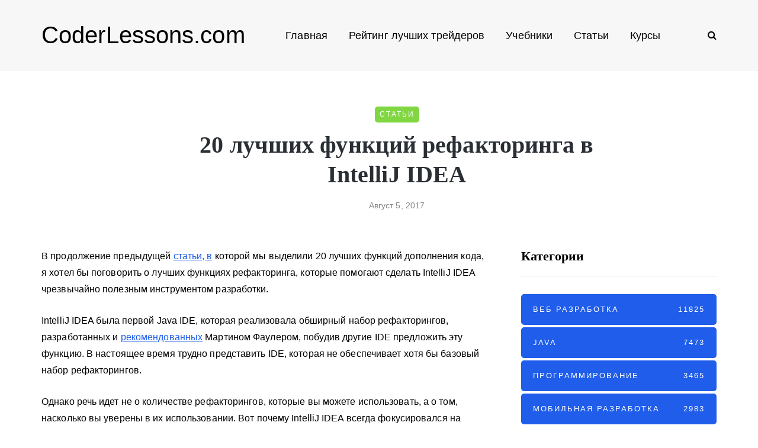

--- FILE ---
content_type: text/html; charset=UTF-8
request_url: https://coderlessons.com/articles/upravlenie-proektami/20-luchshikh-funktsii-refaktoringa-v-intellij-idea
body_size: 19706
content:
<!DOCTYPE html>
<html lang="ru-RU">
<head>
<meta name="viewport" content="width=device-width, initial-scale=1.0" />
<meta charset="UTF-8" />
<meta name="yandex-verification" content="750005e4bd523454" />
<meta name="google-site-verification" content="lsKhcjLnJxidzZ9vTRsjc_2ec0wkJ2VTiWaemaBCPhw" />
<link rel="profile" href="http://gmpg.org/xfn/11" />
<link rel="pingback" href="https://coderlessons.com/xmlrpc.php" />
<link rel="preload" href="/wp-content/themes/saxon/fonts/fontawesome-webfont.woff2?v=4.7.0" as="font" type="font/woff2" crossorigin="anonymous" />

<!-- This site is optimized with the Yoast SEO plugin v11.7 - https://yoast.com/wordpress/plugins/seo/ -->
<meta name="description" content="В продолжение предыдущей статьи, в которой мы выделили 20 лучших функций дополнения кода, я хотел бы поговорить о лучших функциях рефакторинга, которые"/>
<link rel="canonical" href="https://coderlessons.com/articles/upravlenie-proektami/20-luchshikh-funktsii-refaktoringa-v-intellij-idea" />
<meta property="og:locale" content="ru_RU" />
<meta property="og:type" content="article" />
<meta property="og:title" content="20 лучших функций рефакторинга в IntelliJ IDEA - CoderLessons.com" />
<meta property="og:description" content="В продолжение предыдущей статьи, в которой мы выделили 20 лучших функций дополнения кода, я хотел бы поговорить о лучших функциях рефакторинга, которые" />
<meta property="og:url" content="https://coderlessons.com/articles/upravlenie-proektami/20-luchshikh-funktsii-refaktoringa-v-intellij-idea" />
<meta property="og:site_name" content="CoderLessons.com" />
<meta property="article:section" content="Управление проектами" />
<meta property="article:published_time" content="2017-08-05T14:33:42+00:00" />
<meta property="og:image" content="https://coderlessons.com/wp-content/uploads/images/dzo/2755f51034268f8ee2fad4048543a2a6.png" />
<meta property="og:image:secure_url" content="https://coderlessons.com/wp-content/uploads/images/dzo/2755f51034268f8ee2fad4048543a2a6.png" />
<meta name="twitter:card" content="summary_large_image" />
<meta name="twitter:description" content="В продолжение предыдущей статьи, в которой мы выделили 20 лучших функций дополнения кода, я хотел бы поговорить о лучших функциях рефакторинга, которые" />
<meta name="twitter:title" content="20 лучших функций рефакторинга в IntelliJ IDEA - CoderLessons.com" />
<meta name="twitter:image" content="https://coderlessons.com/wp-content/uploads/images/dzo/2755f51034268f8ee2fad4048543a2a6.png" />
<script type='application/ld+json' class='yoast-schema-graph yoast-schema-graph--main'>{"@context":"https://schema.org","@graph":[{"@type":"WebSite","@id":"https://coderlessons.com/#website","url":"https://coderlessons.com/","name":"CoderLessons.com","potentialAction":{"@type":"SearchAction","target":"https://coderlessons.com/?s={search_term_string}","query-input":"required name=search_term_string"}},{"@type":"ImageObject","@id":"https://coderlessons.com/articles/upravlenie-proektami/20-luchshikh-funktsii-refaktoringa-v-intellij-idea#primaryimage","url":"/wp-content/uploads/images/dzo/2755f51034268f8ee2fad4048543a2a6.png"},{"@type":"WebPage","@id":"https://coderlessons.com/articles/upravlenie-proektami/20-luchshikh-funktsii-refaktoringa-v-intellij-idea#webpage","url":"https://coderlessons.com/articles/upravlenie-proektami/20-luchshikh-funktsii-refaktoringa-v-intellij-idea","inLanguage":"ru-RU","name":"20 \u043b\u0443\u0447\u0448\u0438\u0445 \u0444\u0443\u043d\u043a\u0446\u0438\u0439 \u0440\u0435\u0444\u0430\u043a\u0442\u043e\u0440\u0438\u043d\u0433\u0430 \u0432 IntelliJ IDEA - CoderLessons.com","isPartOf":{"@id":"https://coderlessons.com/#website"},"primaryImageOfPage":{"@id":"https://coderlessons.com/articles/upravlenie-proektami/20-luchshikh-funktsii-refaktoringa-v-intellij-idea#primaryimage"},"datePublished":"2017-08-05T14:33:42+00:00","dateModified":"2017-08-05T14:33:42+00:00","author":{"@id":"https://coderlessons.com/#/schema/person/1d7e9a3a133324f69a0a6d5428f214fe"},"description":"\u0412 \u043f\u0440\u043e\u0434\u043e\u043b\u0436\u0435\u043d\u0438\u0435 \u043f\u0440\u0435\u0434\u044b\u0434\u0443\u0449\u0435\u0439 \u0441\u0442\u0430\u0442\u044c\u0438, \u0432 \u043a\u043e\u0442\u043e\u0440\u043e\u0439 \u043c\u044b \u0432\u044b\u0434\u0435\u043b\u0438\u043b\u0438 20 \u043b\u0443\u0447\u0448\u0438\u0445 \u0444\u0443\u043d\u043a\u0446\u0438\u0439 \u0434\u043e\u043f\u043e\u043b\u043d\u0435\u043d\u0438\u044f \u043a\u043e\u0434\u0430, \u044f \u0445\u043e\u0442\u0435\u043b \u0431\u044b \u043f\u043e\u0433\u043e\u0432\u043e\u0440\u0438\u0442\u044c \u043e \u043b\u0443\u0447\u0448\u0438\u0445 \u0444\u0443\u043d\u043a\u0446\u0438\u044f\u0445 \u0440\u0435\u0444\u0430\u043a\u0442\u043e\u0440\u0438\u043d\u0433\u0430, \u043a\u043e\u0442\u043e\u0440\u044b\u0435"},{"@type":["Person"],"@id":"https://coderlessons.com/#/schema/person/1d7e9a3a133324f69a0a6d5428f214fe","name":"admin","image":{"@type":"ImageObject","@id":"https://coderlessons.com/#authorlogo","url":"https://secure.gravatar.com/avatar/dd1a239715a939fff61b96f0d195677a?s=96&d=mm&r=g","caption":"admin"},"sameAs":[]}]}</script>
<!-- / Yoast SEO plugin. -->

<style id="kirki-css-vars">:root{}</style><title>20 лучших функций рефакторинга в IntelliJ IDEA - CoderLessons.com</title><style id="rocket-critical-css">.wp-block-media-text .wp-block-media-text__media{grid-area:media-text-media;margin:0}.wp-block-media-text .wp-block-media-text__content{word-break:break-word;grid-area:media-text-content;padding:0 8%}body{font-family:inherit}html{font-family:sans-serif;-webkit-text-size-adjust:100%;-ms-text-size-adjust:100%}body{margin:0}article,header{display:block}a{background:transparent}h1{margin:.67em 0;font-size:2em}img{border:0}input{margin:0;font:inherit;color:inherit}input[type="submit"]{-webkit-appearance:button}input::-moz-focus-inner{padding:0;border:0}input{line-height:normal}input[type="search"]{-webkit-box-sizing:content-box;-moz-box-sizing:content-box;box-sizing:content-box;-webkit-appearance:textfield}input[type="search"]::-webkit-search-cancel-button,input[type="search"]::-webkit-search-decoration{-webkit-appearance:none}*{-webkit-box-sizing:border-box;-moz-box-sizing:border-box;box-sizing:border-box}*:before,*:after{-webkit-box-sizing:border-box;-moz-box-sizing:border-box;box-sizing:border-box}html{font-size:62.5%}body{font-family:"Helvetica Neue",Helvetica,Arial,sans-serif;font-size:14px;line-height:1.42857143;color:#333;background-color:#fff}input{font-family:inherit;font-size:inherit;line-height:inherit}a{color:#428bca;text-decoration:none}img{vertical-align:middle}h1,h2{font-family:inherit;font-weight:500;line-height:1.1;color:inherit}h1,h2{margin-top:20px;margin-bottom:10px}h1{font-size:36px}h2{font-size:30px}p{margin:0 0 10px}ul{margin-top:0;margin-bottom:10px}ul ul{margin-bottom:0}.container{padding-right:15px;padding-left:15px;margin-right:auto;margin-left:auto}@media (min-width:768px){.container{width:750px}}@media (min-width:992px){.container{width:970px}}@media (min-width:1200px){.container{width:1170px}}.row{margin-right:-15px;margin-left:-15px}.col-md-4,.col-md-8,.col-md-12{position:relative;min-height:1px;padding-right:15px;padding-left:15px}@media (min-width:992px){.col-md-4,.col-md-8,.col-md-12{float:left}.col-md-12{width:100%}.col-md-8{width:66.66666667%}.col-md-4{width:33.33333333%}}input[type="search"]{-webkit-box-sizing:border-box;-moz-box-sizing:border-box;box-sizing:border-box}input[type="search"]{-webkit-appearance:none}.btn{display:inline-block;padding:6px 12px;margin-bottom:0;font-size:14px;font-weight:normal;line-height:1.42857143;text-align:center;white-space:nowrap;vertical-align:middle;background-image:none;border:1px solid transparent;border-radius:4px}.collapse{display:none}.nav{padding-left:0;margin-bottom:0;list-style:none}.nav>li{position:relative;display:block}.nav>li>a{position:relative;display:block;padding:10px 15px}.navbar{position:relative;min-height:50px;margin-bottom:20px;border:1px solid transparent}@media (min-width:768px){.navbar{border-radius:4px}}.navbar-collapse{max-height:340px;padding-right:15px;padding-left:15px;overflow-x:visible;-webkit-overflow-scrolling:touch;border-top:1px solid transparent;box-shadow:inset 0 1px 0 rgba(255,255,255,.1)}@media (min-width:768px){.navbar-collapse{width:auto;border-top:0;box-shadow:none}.navbar-collapse.collapse{display:block!important;height:auto!important;padding-bottom:0;overflow:visible!important}}.navbar-toggle{position:relative;float:right;padding:9px 10px;margin-top:8px;margin-right:15px;margin-bottom:8px;background-color:transparent;background-image:none;border:1px solid transparent;border-radius:4px}@media (min-width:768px){.navbar-toggle{display:none}}.navbar-default{background-color:#f8f8f8;border-color:#e7e7e7}.navbar-default .navbar-toggle{border-color:#ddd}.navbar-default .navbar-collapse{border-color:#e7e7e7}.clearfix:before,.clearfix:after,.container:before,.container:after,.row:before,.row:after,.nav:before,.nav:after,.navbar:before,.navbar:after,.navbar-collapse:before,.navbar-collapse:after{display:table;content:" "}.clearfix:after,.container:after,.row:after,.nav:after,.navbar:after,.navbar-collapse:after{clear:both}@-ms-viewport{width:device-width}body{font-family:Arial,sans-serif;margin-top:0!important;background:#ffffff;font-size:15px;color:#333333;line-height:1.75}p{margin-bottom:25px}a{color:#1F5DEA;text-decoration:underline}h1,h2{margin-top:0;margin-bottom:15px;font-weight:bold;line-height:1.25;color:#2A2F35;-webkit-font-smoothing:antialiased;-moz-osx-font-smoothing:grayscale}.blog-post-single .entry-content h2{margin-top:30px}h1{font-size:36px}h2{font-size:24px}input[type="search"]{box-shadow:none}input{border:1px solid #E2E3E7;background-color:#ffffff;padding:6px 13px;color:#000000;vertical-align:middle;box-shadow:none;line-height:26px;border-radius:0}input:-moz-placeholder,input:-ms-input-placeholder,input::-webkit-input-placeholder{color:#989898;font-size:13px}.btn,input[type="submit"]{padding:13px 30px;line-height:1;background:#1F5DEA;border:1px solid #1F5DEA;color:#ffffff;text-align:left;text-shadow:none;text-decoration:none;vertical-align:middle;filter:none;box-shadow:none;text-align:center;font-size:12px;text-transform:uppercase;letter-spacing:1px;border-radius:0}.btn.btn-grey{background:#ECEFF3;border-color:#ECEFF3;color:#000000}.clear{clear:both}.entry-content{overflow:visible;position:relative}.entry-content img{height:auto;max-width:100%}header{background:#ffffff;background-repeat:no-repeat;background-position:top center}header .container{padding:0}header .col-md-12{display:flex;height:200px;align-items:center}header .logo{display:inline-block}header .logo-link.logo-text{color:#2A2F35;font-size:30px;text-decoration:none;line-height:1}header .header-left{text-align:left;padding-left:15px;flex-shrink:0}header .header-center{text-align:center;flex-grow:1}header .header-right{text-align:right;padding-right:15px;flex-shrink:0}header .search-toggle-wrapper{display:inline-block;position:relative}header .search-toggle-wrapper .searchform{position:absolute;right:30px;top:-5px;width:0;overflow:hidden}header .search-toggle-wrapper .field{border-radius:10px;width:200px}header .search-toggle-wrapper .searchform .submit{display:none}header .social-icons-wrapper+.search-toggle-wrapper a.search-toggle-btn{border-left:1px solid #E2E3E7}header a.search-toggle-btn{font-size:16px;color:#000000;padding-left:15px;margin-left:10px}header .social-icons-wrapper{display:inline-block}header .social-icons-wrapper a{margin-bottom:0}header.main-header.fixed{position:fixed;top:0;width:100%;z-index:5000;padding-top:0;padding-bottom:0;margin-bottom:0!important;box-shadow:0 2px 5px -2px rgba(0,0,0,0.15),0px 5px 17px -2px rgba(0,0,0,0.15);display:none}header.main-header.fixed .col-md-12{height:auto;padding-top:15px;padding-bottom:15px}.navbar{border-radius:0;border:none;margin:0;position:static}.nav>li.menu-item-has-children>a:after{display:inline-block;font-family:"fontawesome";content:"";font-style:normal;font-weight:normal;margin-left:10px;margin-right:0}.nav>li{padding-top:20px;padding-bottom:20px;position:relative;float:left}.nav>li>a{color:#000000;display:block;padding:2px 18px;margin-left:0;margin-right:0;text-decoration:none;background:transparent}.navbar-center-wrapper{width:100%;margin-left:0;margin-right:0;padding-top:0;padding-bottom:0}.navbar{background:none;min-height:0}.navbar-collapse{padding:0;max-height:inherit;clear:both;position:relative;box-shadow:none}.navbar .nav ul{list-style:none;line-height:1.2}.navbar .navbar-toggle{text-transform:uppercase;display:none;position:relative;float:none;left:50%;transform:translateX(-50%)}.nav .sub-menu{display:none;position:absolute;margin:0;text-align:left;z-index:10000;padding:0}.nav>li .sub-menu{margin-top:0;background:#ffffff;border:1px solid #ffffff;box-shadow:0 2px 5px -2px rgba(0,0,0,0.15),0px 5px 17px -2px rgba(0,0,0,0.15)}.nav>li>.sub-menu{margin-top:25px}.navbar .nav .sub-menu li{float:none;position:relative}.nav .sub-menu li.menu-item>a{display:block;background:transparent;color:#000000;font-weight:normal;min-width:250px;text-decoration:none;padding:8px 20px;border:none;border-left:0;border-right:0;border-bottom:0}.navbar-default .navbar-collapse{border:none}.navbar{position:relative}.navbar .container{padding-left:15px;padding-right:0;position:relative;width:100%}.navbar{margin-left:0;min-height:0}.mainmenu-mobile-toggle{display:inline-block;font-size:18px;color:#000000;margin-right:20px;display:none}.mainmenu-mobile-toggle i{border:1px solid #E2E3E7;padding:8px;text-align:center}.mainmenu .nav{display:table;margin:0 auto;padding-left:0;padding-right:0}.mainmenu .nav>li>a{font-size:18px;line-height:24px}.mainmenu.mainmenu-noarrow .nav>li.menu-item-has-children>a:after{display:none}.blog-post-reading-progress{border-bottom:4px solid #000000;display:block;top:0;position:absolute;width:0}.single-post .page-item-title-single .saxon-post .post-title{font-size:40px;max-width:70%;word-wrap:break-word;margin:10px auto;margin-bottom:15px}.single-post .page-item-title-single .saxon-post .saxon-post-details{text-align:center}.single-post .page-item-title-single .saxon-post>.post-categories{margin-bottom:0;justify-content:center}.page-item-title-single{padding-top:0;padding-bottom:0;margin-bottom:60px}.container-page-item-title{padding:0;background-size:cover;background-position:center center;text-align:center}.container-page-item-title .row{margin:0}.content-block .post-container{margin-top:45px}header+.content-block .post-container{margin-top:0}.sidebar.sidebar-right #post-sidebar{padding-left:30px}.sidebar{margin-top:0;margin-bottom:60px}.content-block .sidebar{margin-top:0}.sidebar ul{list-style:none;margin:0;padding:0}.sidebar>ul>li{margin-bottom:50px}.sidebar .widget{padding:0;overflow:hidden;border-radius:0}.sidebar .widgettitle{color:#000000;font-size:22px;margin-bottom:30px;margin-top:0;display:block;text-align:left;border-bottom:1px solid #E2E3E7;padding-top:0;padding-bottom:20px}.sidebar .widget ul>li{padding-top:5px;padding-bottom:5px}.sidebar .widget ul>li:first-child{padding-top:0}.sidebar .widget a{text-decoration:none}.saxon-post .saxon-post-details{padding:0;margin-left:0;margin-right:0;margin-top:0;position:relative;text-align:left;width:100%}.saxon-post .post-title{font-size:24px;display:block;color:#2A2F35;margin-top:0;margin-bottom:15px;word-wrap:break-word}.saxon-post .post-categories{font-weight:normal;text-transform:uppercase;position:relative;font-size:12px;letter-spacing:2px;margin-bottom:5px;display:flex;flex-wrap:wrap}.saxon-post .post-categories a{font-weight:normal;text-decoration:none;padding:3px 8px;background-color:#1F5DEA;color:#ffffff;margin-bottom:3px;margin-right:5px}.saxon-post .post-categories a:last-child{margin-right:0}.saxon-post>.post-categories{margin-bottom:10px}.saxon-post .post-date{display:block;color:#868686;font-size:14px;font-weight:500}.saxon-post a{text-decoration:none}.single-post .blog-post-single{margin-bottom:60px;padding-bottom:0}.blog-post-single .post-content img{max-width:100%;height:auto}.single-post .saxon-social-share-fixed{position:fixed;margin-left:-120px;width:50px;opacity:0}.single-post .saxon-social-share-fixed .post-social-wrapper .post-social a{background:#ffffff;width:40px;height:40px;margin-bottom:10px;line-height:40px;text-align:center;border-radius:50%;font-size:18px;box-shadow:0 2px 5px -2px rgba(0,0,0,0.15),0px 3px 8px -2px rgba(0,0,0,0.15)}.single-post .saxon-social-share-fixed .post-social-wrapper .post-social a.facebook-share{color:#3b5998}.single-post .saxon-social-share-fixed .post-social-wrapper .post-social a.twitter-share{color:#00aced}.single-post .saxon-social-share-fixed .post-social-wrapper .post-social a.pinterest-share{color:#cb2027}.single-post .saxon-social-share-fixed .post-social-wrapper .post-social a.linkedin-share{color:#1178B3}.single-post .saxon-social-share-fixed .post-social-wrapper .post-social a.linkedin-share{color:#1178B3}.post-social-wrapper{display:inline-block}.post-social-wrapper .post-social{display:inline-block}.post-social-wrapper .post-social-title{display:inline-block;color:#B6B6B6;display:none}.post-social-wrapper .post-social a{color:#000000;display:inline-block;font-size:14px;height:20px;line-height:20px;text-align:center;width:25px}.social-icons-wrapper a{text-align:center;display:inline-block;font-size:18px;margin-right:8px;margin-left:8px;margin-bottom:5px;color:#000000}.social-icons-wrapper a:first-child{margin-left:0}.blog-style-corners-rounded input,.blog-style-corners-rounded .btn,.blog-style-corners-rounded input[type="submit"],.blog-style-corners-rounded .nav>li .sub-menu,.blog-style-corners-rounded .mainmenu-mobile-toggle i,.blog-style-corners-rounded .container-page-item-title,.blog-style-corners-rounded .saxon-post .post-categories a{border-radius:5px}a:not([href]){text-decoration:none;color:#000000}@media (max-width:1400px){.single-post .saxon-social-share-fixed{display:none}}@media (max-width:1024px){.mainmenu .nav>li>a{padding-left:10px;padding-right:10px}.social-icons-wrapper a:first-child{margin-left:10px}}@media (max-width:991px){.sidebar.sidebar-right #post-sidebar{padding-left:0}header.main-header{margin-top:40px;margin-bottom:40px;background:none!important}header.main-header.sticky-header.fixed{display:none!important}header>.container>.row{margin:0}header .col-md-12{flex-wrap:wrap;height:auto!important}header .header-left,header .header-right{width:50%;flex-grow:0;flex-shrink:0}header .header-center{order:3;width:100%}header .header-left{padding-left:0;display:flex;align-items:center}header .header-right{padding-right:0}header .logo{margin-right:15px}.navbar-collapse.collapse{display:none!important}.navbar .navbar-toggle{display:none}.nav>li{padding-top:0!important;padding-bottom:0!important}.nav>li.menu-item-has-children>a:after{margin-top:0;margin-right:0;float:right;content:""}.nav li{display:block;width:100%}.nav>li.menu-item>a{text-align:left;margin-left:0;margin-right:0;padding:0;border:none;background:none}.navbar .nav>li>a{padding-top:5px;padding-bottom:5px}.nav>li .sub-menu{display:none;opacity:1;transform:matrix(1,0,0,1,0,0)}.nav .sub-menu{z-index:0;padding:0;position:relative;margin-left:10px;border:none!important;box-shadow:none!important;margin-top:0!important;margin-left:0;left:0!important}.nav .sub-menu li.menu-item>a{min-height:0;background:none;padding:10px 0;padding-left:15px;display:block;width:auto;border:none!important}.mainmenu{background:none!important}.mainmenu-mobile-toggle{display:inline-block}.mainmenu .nav>li>a{font-size:16px;padding-left:0;padding-right:0}.mainmenu .nav{margin-top:40px;display:block}.mainmenu .container{padding:0}.mainmenu.mainmenu-noarrow .navbar .nav>li.menu-item-has-children>a:after{display:block}}@media (max-width:767px){.container-page-item-title.container{margin-left:15px;margin-right:15px}.page-item-title-single{padding-top:0;padding-bottom:0}.single-post .page-item-title-single .saxon-post .post-title{max-width:100%;padding-left:0;padding-right:0;font-size:28px}.page-item-title-single,.sidebar,.sidebar>ul>li{margin-bottom:40px}}@media (max-width:568px){header .logo-link.logo-text{font-size:30px!important}header .social-icons-wrapper a{margin-left:4px;margin-right:4px}}@media (min-width:768px){.container-page-item-title.container{width:720px}}@media (min-width:992px){.container-page-item-title.container{width:940px}}@media (min-width:1200px){.container-page-item-title.container{width:1140px}}@media (min-width:991px){.nav .sub-menu{display:block;margin:0;opacity:0;transform:matrix(0,0,0,0,0,0);-ms-transform:matrix(0,0,0,0,0,0);-webkit-transform:matrix(0,0,0,0,0,0);-webkit-transform-style:preserve-3d;-webkit-backface-visibility:hidden}}.navbar,.navbar-collapse,.navbar .navbar-inner .container{position:static!important}.navbar .navbar-inner .container{position:relative}@media (max-width:991px){.nav>li>.sub-menu{z-index:10000}.nav>li>.sub-menu{width:100%!important;left:0;position:relative!important}.nav .sub-menu{margin-left:0}.nav>li>.sub-menu>li{width:100%!important}}header .col-md-12{height:120px}.navbar .nav>li{padding-top:20px;padding-bottom:20px}.nav>li>.sub-menu{margin-top:20px}header .logo-link.logo-text{font-family:;font-size:40px;color:#000000}h1,h2,.sidebar .widgettitle{font-family:'-apple-system, BlinkMacSystemFont, Roboto, Oxygen-Sans, Ubuntu, Cantarell, "Helvetica Neue", sans-serif'}body{font-family:-apple-system,BlinkMacSystemFont,Roboto,Oxygen-Sans,Ubuntu,Cantarell,"Helvetica Neue",sans-serif;letter-spacing:0.1px;font-size:16px}.btn,input[type="submit"],.mainmenu li.menu-item>a,.saxon-post .post-categories,.saxon-post .post-date{font-family:-apple-system,BlinkMacSystemFont,Roboto,Oxygen-Sans,Ubuntu,Cantarell,"Helvetica Neue",sans-serif}header{background-color:#f7f7f7}.container-page-item-title.container{margin-top:60px}@media (max-width:991px){.container-page-item-title.container{margin-top:40px}}body{color:#000000;background-color:#ffffff}.btn,input[type="submit"],.saxon-post .post-categories a{background-color:#1F5DEA}a{color:#1F5DEA}.btn,input[type="submit"]{border-color:#1F5DEA}.nav>li .sub-menu{background-color:#FFFFFF}.nav .sub-menu li.menu-item>a{color:#000000}.navbar .nav>li>a{color:#000000}.blog-post-reading-progress{border-color:#000000}</style><link rel="preload" href="https://coderlessons.com/wp-content/cache/min/1/19d33e39b7c587b839152fc8a61b9d10.css" data-rocket-async="style" as="style" onload="this.onload=null;this.rel='stylesheet'" media="all" data-minify="1" />
  <link href='https://fonts.gstatic.com' crossorigin rel='preconnect' />
<style type="text/css">
img.wp-smiley,
img.emoji {
	display: inline !important;
	border: none !important;
	box-shadow: none !important;
	height: 1em !important;
	width: 1em !important;
	margin: 0 .07em !important;
	vertical-align: -0.1em !important;
	background: none !important;
	padding: 0 !important;
}
</style>
	



























<meta name="generator" content="WordPress 5.2.5" />

<style></style>
    
    
<link rel="icon" href="https://coderlessons.com/wp-content/uploads/2020/07/cropped-android-chrome-512x512-32x32.png" sizes="32x32" />
<link rel="icon" href="https://coderlessons.com/wp-content/uploads/2020/07/cropped-android-chrome-512x512-192x192.png" sizes="192x192" />
<link rel="apple-touch-icon-precomposed" href="https://coderlessons.com/wp-content/uploads/2020/07/cropped-android-chrome-512x512-180x180.png" />
<meta name="msapplication-TileImage" content="https://coderlessons.com/wp-content/uploads/2020/07/cropped-android-chrome-512x512-270x270.png" />
<noscript><style id="rocket-lazyload-nojs-css">.rll-youtube-player, [data-lazy-src]{display:none !important;}</style></noscript><script>
/*! loadCSS rel=preload polyfill. [c]2017 Filament Group, Inc. MIT License */
(function(w){"use strict";if(!w.loadCSS){w.loadCSS=function(){}}
var rp=loadCSS.relpreload={};rp.support=(function(){var ret;try{ret=w.document.createElement("link").relList.supports("preload")}catch(e){ret=!1}
return function(){return ret}})();rp.bindMediaToggle=function(link){var finalMedia=link.media||"all";function enableStylesheet(){link.media=finalMedia}
if(link.addEventListener){link.addEventListener("load",enableStylesheet)}else if(link.attachEvent){link.attachEvent("onload",enableStylesheet)}
setTimeout(function(){link.rel="stylesheet";link.media="only x"});setTimeout(enableStylesheet,3000)};rp.poly=function(){if(rp.support()){return}
var links=w.document.getElementsByTagName("link");for(var i=0;i<links.length;i++){var link=links[i];if(link.rel==="preload"&&link.getAttribute("as")==="style"&&!link.getAttribute("data-loadcss")){link.setAttribute("data-loadcss",!0);rp.bindMediaToggle(link)}}};if(!rp.support()){rp.poly();var run=w.setInterval(rp.poly,500);if(w.addEventListener){w.addEventListener("load",function(){rp.poly();w.clearInterval(run)})}else if(w.attachEvent){w.attachEvent("onload",function(){rp.poly();w.clearInterval(run)})}}
if(typeof exports!=="undefined"){exports.loadCSS=loadCSS}
else{w.loadCSS=loadCSS}}(typeof global!=="undefined"?global:this))
</script></head>

<body class="post-template-default single single-post postid-137398 single-format-standard blog-post-transparent-header-disable blog-small-page-width blog-slider-disable blog-enable-images-animations blog-style-corners-rounded">


    

<header class="main-header clearfix sticky-header">
<div class="blog-post-reading-progress"></div>
<div class="container">
  <div class="row">
    <div class="col-md-12">

      <div class="header-left">
            <div class="mainmenu-mobile-toggle" aria-label="Toggle menu"><i class="fa fa-bars" aria-hidden="true"></i></div>
                <div class="logo"><a class="logo-link logo-text" href="https://coderlessons.com">CoderLessons.com</a>
                </div>
        
          </div>

      <div class="header-center">
        
        <div class="mainmenu mainmenu-none mainmenu-regularfont mainmenu-noarrow clearfix" role="navigation">

        <div id="navbar" class="navbar navbar-default clearfix mgt-mega-menu">

          <div class="navbar-inner">
              <div class="container">

                  <div class="navbar-toggle btn btn-grey" data-toggle="collapse" data-target=".collapse">
                    Menu                  </div>

                  <div class="navbar-center-wrapper">
                  <div class="navbar-collapse collapse"><ul id="menu-main-2" class="nav"><li id="mgt-menu-item-72" class="menu-item menu-item-type-post_type menu-item-object-page menu-item-home"><a href="https://coderlessons.com/">Главная</a></li><li id="mgt-menu-item-336419" class="menu-item menu-item-type-custom menu-item-object-custom"><a href="https://coinmania.com/rejting-luchshikh-trejderov/">Рейтинг лучших трейдеров</a></li><li id="mgt-menu-item-70" class="menu-item menu-item-type-taxonomy menu-item-object-category"><a href="https://coderlessons.com/tutorials">Учебники</a></li><li id="mgt-menu-item-71" class="menu-item menu-item-type-taxonomy menu-item-object-category current-post-ancestor"><a href="https://coderlessons.com/articles">Статьи</a></li><li id="mgt-menu-item-159410" class="menu-item menu-item-type-post_type menu-item-object-page menu-item-has-children"><a href="https://coderlessons.com/courses">Курсы</a>
<ul class="sub-menu  megamenu-column-1 level-0" >
	<li id="mgt-menu-item-159411" class="menu-item menu-item-type-post_type menu-item-object-page"><a href="https://coderlessons.com/courses-skillbox">Онлайн-университет Skillbox</a></li>	<li id="mgt-menu-item-159477" class="menu-item menu-item-type-post_type menu-item-object-page"><a href="https://coderlessons.com/courses-geekbrains">Образовательный портал GeekBrains</a></li>	<li id="mgt-menu-item-159412" class="menu-item menu-item-type-post_type menu-item-object-page"><a href="https://coderlessons.com/courses-netology">Образовательная платформа Нетология</a></li>	<li id="mgt-menu-item-159425" class="menu-item menu-item-type-post_type menu-item-object-page"><a href="https://coderlessons.com/courses-skillfactory">Онлайн-школа SkillFactory</a></li>	<li id="mgt-menu-item-159426" class="menu-item menu-item-type-post_type menu-item-object-page"><a href="https://coderlessons.com/courses-contented">Онлайн-школа дизайна Contented</a></li></ul>
</li></ul></div>                  </div>

              </div>
          </div>

        </div>

    </div>
    
    
          </div>

      <div class="header-right">
            <div class="search-toggle-wrapper search-header">
      <form method="get" role="search" id="searchform_p" class="searchform" action="https://coderlessons.com/">
	<input type="search" aria-label="Search" class="field" name="s" value="" id="s_p" placeholder="Что ищем?" />
	<input type="submit" class="submit btn" id="searchsubmit_p" value="Search" />
</form>
      <a class="search-toggle-btn" aria-label="Search toggle"><i class="fa fa-search" aria-hidden="true"></i></a>
    </div>

          </div>
    </div>
  </div>

</div>
</header>


	
<div class="content-block">
<div class="container container-page-item-title" data-style="">
	<div class="row">
		<div class="col-md-12 col-overlay">
			<div class="container">
				<div class="row">
					<div class="col-md-12">
						<div class="page-item-title-single">
														<div class="saxon-post-single saxon-post">
								<div class="post-categories"><a href="https://coderlessons.com/articles" data-style="background-color: #81d742;">Статьи</a></div>
								<div class="saxon-post-details">
									<h1 class="post-title">20 лучших функций рефакторинга в IntelliJ IDEA</h1>
																		<div class="post-date">Август 5, 2017</div>
								</div>
							</div>
						</div>
					</div>
				</div>
			</div>
		</div>
	</div>
</div>
<div class="post-container container span-col-md-8">
	<div class="row">
		<div class="col-md-8">
			<div class="blog-post blog-post-single clearfix">
				<article id="post-137398" class="post-137398 post type-post status-publish format-standard hentry category-upravlenie-proektami" role="main">
					<div class="post-content-wrapper">

						<div class="post-content clearfix">
																																			<div class="entry-content">

							<div>
<div class="content-html" dz-code-container="" ng-non-bindable="">
<p pid="1"><font style="vertical-align: inherit;"><font style="vertical-align: inherit;">В продолжение предыдущей </font></font><a href="https://translate.google.com/translate?sl=en&tl=ru&hl=ru&u=https://dzone.com/articles/top-20-code-completions-in-intellij-idea&client=webapp" target="_blank" rel="noopener noreferrer"><font style="vertical-align: inherit;"><font style="vertical-align: inherit;">статьи, в</font></font></a><font style="vertical-align: inherit;"><font style="vertical-align: inherit;"> которой мы выделили 20 лучших функций дополнения кода, я хотел бы поговорить о лучших функциях рефакторинга, которые помогают сделать IntelliJ IDEA чрезвычайно полезным инструментом разработки.</font></font></p>
<p pid="2"><font style="vertical-align: inherit;"><font style="vertical-align: inherit;">IntelliJ IDEA была первой Java IDE, которая реализовала обширный набор рефакторингов, разработанных и </font></font><a href="https://translate.google.com/translate?sl=en&tl=ru&hl=ru&u=http://martinfowler.com/books/refactoring.html&client=webapp" target="_blank" rel="nofollow noopener noreferrer"><font style="vertical-align: inherit;"><font style="vertical-align: inherit;">рекомендованных</font></font></a><font style="vertical-align: inherit;"><font style="vertical-align: inherit;"> Мартином Фаулером, побудив другие IDE предложить эту функцию. </font><font style="vertical-align: inherit;">В настоящее время трудно представить IDE, которая не обеспечивает хотя бы базовый набор рефакторингов.</font></font></p>
<p pid="3"><font style="vertical-align: inherit;"><font style="vertical-align: inherit;">Однако речь идет не о количестве рефакторингов, которые вы можете использовать, а о том, насколько вы уверены в их использовании. </font><font style="vertical-align: inherit;">Вот почему IntelliJ IDEA всегда фокусировался на производительности рефакторинга и безопасности рефакторинга. </font><font style="vertical-align: inherit;">Здорово быстро улучшить ваш код, но вы должны убедиться, что ваши изменения безопасны для проекта в целом.</font></font></p>
<p pid="4"><font style="vertical-align: inherit;"><font style="vertical-align: inherit;">В этой статье я расскажу о наиболее важных функциях рефакторинга, которые не все знают и используют, что делает IntelliJ IDEA действительно блестящим.</font></font></p>
<p pid="5"><strong><font style="vertical-align: inherit;"><font style="vertical-align: inherit;">Встроенная поддержка языков и сред</font></font></strong></p>
<p pid="6"><font style="vertical-align: inherit;"><font style="vertical-align: inherit;">Первым и, возможно, наиболее впечатляющим аспектом рефакторинга в IntelliJ IDEA является его всеобъемлющая поддержка языков и сред. </font><font style="vertical-align: inherit;">Он распознает не только много языков, выражений и диалектов (даже вложенных друг в друга), но и их взаимосвязи в рамках проекта.</font></font></p>
<p pid="7"><font style="vertical-align: inherit;"><font style="vertical-align: inherit;">Вы можете смело вызывать рефакторинги для любого утверждения в карете, и IntelliJ IDEA позаботится о применении соответствующих изменений к каждому фрагменту кода, связанному с изменением. </font><font style="vertical-align: inherit;">Это включает выражения SQL; </font><font style="vertical-align: inherit;">определения таблиц базы данных; </font><font style="vertical-align: inherit;">Spring выражения и аннотации и конфигурации; </font><font style="vertical-align: inherit;">Выражения JSF; </font><font style="vertical-align: inherit;">спящие отображения; </font><font style="vertical-align: inherit;">и более.</font></font></p>
<p pid="8"><font style="vertical-align: inherit;"><font style="vertical-align: inherit;">Например, вы вызываете рефакторинг Rename для класса в инструкции JPA. </font><font style="vertical-align: inherit;">IntelliJ IDEA признает, что вам необходимо переименовать класс сущности JPA, и применяет изменения к классу и каждому JPA или другому выражению в проекте — за считанные секунды.</font></font></p>
<p pid="9"><img alt="" class="fr-dii fr-fil" src="data:image/svg+xml,%3Csvg%20xmlns='http://www.w3.org/2000/svg'%20viewBox='0%200%200%200'%3E%3C/svg%3E" data-lazy-src="/wp-content/uploads/images/dzo/2755f51034268f8ee2fad4048543a2a6.png"/><noscript><img alt="" class="fr-dii fr-fil" src="/wp-content/uploads/images/dzo/2755f51034268f8ee2fad4048543a2a6.png"/></noscript></p>
<p pid="10"><strong><font style="vertical-align: inherit;"><font style="vertical-align: inherit;">Отменить</font></font></strong></p>
<p pid="11"><font style="vertical-align: inherit;"><font style="vertical-align: inherit;">Еще один аспект, который значительно меняет пользовательский опыт, заключается в том, насколько безопасно и легко можно отменить любое изменение, вызванное даже сложным рефакторингом, всего одним щелчком мыши. </font><font style="vertical-align: inherit;">Не бойтесь применять изменения, потому что вы всегда можете откатить их назад!</font></font></p>
<p pid="12"><strong><font style="vertical-align: inherit;"><font style="vertical-align: inherit;">Найти и заменить дубликаты кода</font></font></strong></p>
<p pid="13"><font style="vertical-align: inherit;"><font style="vertical-align: inherit;">Еще одна вещь, которая заставляет некоторых разработчиков думать, что IntelliJ IDEA понимает их код так же хорошо, как они (или лучше), — это обнаружение дубликатов кода. </font><font style="vertical-align: inherit;">Эта функция доступна как отдельный рефакторинг, который вы можете вызывать в любой области проекта, и как часть любого другого рефакторинга, такого как введение константы, переменной, метода и т. Д. Просто примените рефакторинг, и IntelliJ IDEA внесет соответствующие изменения в ваш код для удаления дубликатов. </font><font style="vertical-align: inherit;">Попробуйте только один раз — и вы удивитесь, как вы жили без этого все это время.</font></font></p>
<p pid="14"><img alt="" class="fr-dii fr-fil" src="data:image/svg+xml,%3Csvg%20xmlns='http://www.w3.org/2000/svg'%20viewBox='0%200%200%200'%3E%3C/svg%3E" data-lazy-src="/wp-content/uploads/images/dzo/2a10cff913c7d18bc5124e39812f18d9.png"/><noscript><img alt="" class="fr-dii fr-fil" src="/wp-content/uploads/images/dzo/2a10cff913c7d18bc5124e39812f18d9.png"/></noscript></p>
<p pid="15"><strong><font style="vertical-align: inherit;"><font style="vertical-align: inherit;">Переименовать и назвать шаблоны распознавания</font></font></strong></p>
<p pid="16"><font style="vertical-align: inherit;"><font style="vertical-align: inherit;">Вы спросите, что может быть проще, чем рефакторинг Rename? </font><font style="vertical-align: inherit;">Ну, IntelliJ IDEA предлагает невероятную дополнительную поддержку для этого рефакторинга. </font><font style="vertical-align: inherit;">При его использовании среда IDE предлагает применить соответствующие изменения к методам получения и установки, переменным, константам, классам и методам тестирования, классам реализации и т. Д. Это может значительно сэкономить время и значительно помочь в поддержании чистоты кода.</font></font></p>
<p pid="17"><img alt="" class="fr-dii fr-fil" src="data:image/svg+xml,%3Csvg%20xmlns='http://www.w3.org/2000/svg'%20viewBox='0%200%200%200'%3E%3C/svg%3E" data-lazy-src="/wp-content/uploads/images/dzo/0a50ed2375a80692a8a65157a55f857c.png"/><noscript><img alt="" class="fr-dii fr-fil" src="/wp-content/uploads/images/dzo/0a50ed2375a80692a8a65157a55f857c.png"/></noscript></p>
<p pid="18"><strong><font style="vertical-align: inherit;"><font style="vertical-align: inherit;">Тип миграции</font></font></strong></p>
<p pid="19"><font style="vertical-align: inherit;"><font style="vertical-align: inherit;">Другая полезная функция, которую вы редко найдете в других средах, — это перенос типов. </font><font style="vertical-align: inherit;">Вы когда-нибудь использовали какой-то тип в течение длительного времени, а затем решили изменить его? </font><font style="vertical-align: inherit;">Я уверен, что у вас есть.</font></font></p>
<p pid="20"><font style="vertical-align: inherit;"><font style="vertical-align: inherit;">IntelliJ IDEA заботится об автоматическом применении изменений к типам возвращаемых методов, локальным переменным, параметрам и другим записям типов, зависящих от потока данных, по всему проекту. </font><font style="vertical-align: inherit;">Вы даже можете переключаться между массивами и коллекциями, и среда IDE сделает все изменения за вас.</font></font></p>
<p pid="21"><img alt="" class="fr-dii fr-fil" src="data:image/svg+xml,%3Csvg%20xmlns='http://www.w3.org/2000/svg'%20viewBox='0%200%200%200'%3E%3C/svg%3E" data-lazy-src="/wp-content/uploads/images/dzo/19a884eb3969334518563bbabae7977f.png"/><noscript><img alt="" class="fr-dii fr-fil" src="/wp-content/uploads/images/dzo/19a884eb3969334518563bbabae7977f.png"/></noscript></p>
<p pid="22"><strong><font style="vertical-align: inherit;"><font style="vertical-align: inherit;">Инвертировать логическое</font></font></strong></p>
<p pid="23"><font style="vertical-align: inherit;"><font style="vertical-align: inherit;">Если мы можем автоматизировать миграцию типов, почему бы не сделать то же самое с семантикой? </font><font style="vertical-align: inherit;">Точно. </font><font style="vertical-align: inherit;">Например, IntelliJ IDEA может правильно инвертировать все случаи использования логического члена или переменной.</font></font></p>
<p pid="24"><img alt="" class="fr-dii fr-fil" src="data:image/svg+xml,%3Csvg%20xmlns='http://www.w3.org/2000/svg'%20viewBox='0%200%200%200'%3E%3C/svg%3E" data-lazy-src="/wp-content/uploads/images/dzo/28d15559131b55ce15ea59992bebed72.png"/><noscript><img alt="" class="fr-dii fr-fil" src="/wp-content/uploads/images/dzo/28d15559131b55ce15ea59992bebed72.png"/></noscript></p>
<p pid="25"><strong><font style="vertical-align: inherit;"><font style="vertical-align: inherit;">Безопасное удаление</font></font></strong></p>
<p pid="26"><font style="vertical-align: inherit;"><font style="vertical-align: inherit;">Как я уже говорил, реальные преимущества рефакторинга всегда в деталях. </font><font style="vertical-align: inherit;">IntelliJ IDEA пытается упростить вам задачу, но за каждой функцией скрывается много интеллекта. </font><font style="vertical-align: inherit;">Даже при простом удалении это гарантирует, что ни одна строка кода не будет разбита.</font></font></p>
<p pid="27"><img alt="" class="fr-dii fr-fil" src="data:image/svg+xml,%3Csvg%20xmlns='http://www.w3.org/2000/svg'%20viewBox='0%200%200%200'%3E%3C/svg%3E" data-lazy-src="/wp-content/uploads/images/dzo/83d7914d25dde8f39f7c86c04a6eda93.png"/><noscript><img alt="" class="fr-dii fr-fil" src="/wp-content/uploads/images/dzo/83d7914d25dde8f39f7c86c04a6eda93.png"/></noscript></p>
<p pid="28"><strong><font style="vertical-align: inherit;"><font style="vertical-align: inherit;">Строковые фрагменты</font></font></strong></p>
<p pid="29"><font style="vertical-align: inherit;"><font style="vertical-align: inherit;">Еще одна экономия времени не найдена в других IDE. </font><font style="vertical-align: inherit;">IntelliJ IDEA может даже извлечь часть строкового выражения. </font><font style="vertical-align: inherit;">Просто выберите нужный фрагмент, а IDE позаботится обо всем остальном.</font></font></p>
<p pid="30"><img alt="" class="fr-dii fr-fil" src="data:image/svg+xml,%3Csvg%20xmlns='http://www.w3.org/2000/svg'%20viewBox='0%200%200%200'%3E%3C/svg%3E" data-lazy-src="/wp-content/uploads/images/dzo/0a28f73ff6d80825b9530fd1c8892341.png"/><noscript><img alt="" class="fr-dii fr-fil" src="/wp-content/uploads/images/dzo/0a28f73ff6d80825b9530fd1c8892341.png"/></noscript></p>
<p pid="31"><strong><font style="vertical-align: inherit;"><font style="vertical-align: inherit;">Другие функции повышения производительности</font></font></strong></p>
<p pid="32"><font style="vertical-align: inherit;"><font style="vertical-align: inherit;">Многие другие рефакторинги в IntelliJ IDEA также включают функции повышения производительности.</font></font></p>
<p pid="33"><font style="vertical-align: inherit;"><font style="vertical-align: inherit;">Например, вы можете легко изменить тип извлеченной переменной (или параметра) с помощью ⇧⇥, просто на месте, а также заменить все вхождения или объявить его окончательным.</font></font></p>
<p pid="34"><img alt="" class="fr-dii fr-fil" src="data:image/svg+xml,%3Csvg%20xmlns='http://www.w3.org/2000/svg'%20viewBox='0%200%200%200'%3E%3C/svg%3E" data-lazy-src="/wp-content/uploads/images/dzo/80398f38b98e639b88bcecb3b13cc324.png"/><noscript><img alt="" class="fr-dii fr-fil" src="/wp-content/uploads/images/dzo/80398f38b98e639b88bcecb3b13cc324.png"/></noscript></p>
<p pid="35"><font style="vertical-align: inherit;"><font style="vertical-align: inherit;">Если вы извлечете поле, IDE предложит вам выбрать, где вы хотите его инициализировать. </font><font style="vertical-align: inherit;">Если вы сделаете это в тесте, вам будет предложено инициализировать его в методе setUp.</font></font></p>
<p pid="36"><img alt="" class="fr-dii fr-fil" src="data:image/svg+xml,%3Csvg%20xmlns='http://www.w3.org/2000/svg'%20viewBox='0%200%200%200'%3E%3C/svg%3E" data-lazy-src="/wp-content/uploads/images/dzo/9e2528c30ed52145a4024986e1ff27ea.png"/><noscript><img alt="" class="fr-dii fr-fil" src="/wp-content/uploads/images/dzo/9e2528c30ed52145a4024986e1ff27ea.png"/></noscript></p>
<p pid="37"><strong><font style="vertical-align: inherit;"><font style="vertical-align: inherit;">Inline для анонимного</font></font></strong></p>
<p pid="38"><font style="vertical-align: inherit;"><font style="vertical-align: inherit;">Все привыкли к методам встраивания. </font><font style="vertical-align: inherit;">Однако не все знают, что IntelliJ IDEA также обеспечивает встроенный рефакторинг для конструкторов. </font><font style="vertical-align: inherit;">Это особенно полезно для таких классов, как Thread или Runnable. </font><font style="vertical-align: inherit;">После того, как вы позвоните, все случаи использования будут встроены в анонимные классы.</font></font></p>
<p pid="39"><img alt="" class="fr-dii fr-fil" src="data:image/svg+xml,%3Csvg%20xmlns='http://www.w3.org/2000/svg'%20viewBox='0%200%200%200'%3E%3C/svg%3E" data-lazy-src="/wp-content/uploads/images/dzo/a7e21eb7a54bd870383dfd1cdfbfcd72.png"/><noscript><img alt="" class="fr-dii fr-fil" src="/wp-content/uploads/images/dzo/a7e21eb7a54bd870383dfd1cdfbfcd72.png"/></noscript></p>
<p pid="40"><strong><font style="vertical-align: inherit;"><font style="vertical-align: inherit;">Класс клонов</font></font></strong></p>
<p pid="41"><font style="vertical-align: inherit;"><font style="vertical-align: inherit;">Рефакторинг класса Clone — это еще один пример того, как что-то такое простое все еще может сэкономить ваше время.</font></font></p>
<p pid="42"><img alt="" class="fr-dii fr-fil" src="data:image/svg+xml,%3Csvg%20xmlns='http://www.w3.org/2000/svg'%20viewBox='0%200%200%200'%3E%3C/svg%3E" data-lazy-src="/wp-content/uploads/images/dzo/8dbe6233a3b0f120b900c74fccaae468.png"/><noscript><img alt="" class="fr-dii fr-fil" src="/wp-content/uploads/images/dzo/8dbe6233a3b0f120b900c74fccaae468.png"/></noscript></p>
<p pid="43"><font style="vertical-align: inherit;"><font style="vertical-align: inherit;">Как и большинство других рефакторингов, он доступен для использования и помогает вам создать копию любого класса, который вам нужен.</font></font></p>
<p pid="44"><strong><font style="vertical-align: inherit;"><font style="vertical-align: inherit;">Инкапсулировать поля</font></font></strong></p>
<p pid="45"><font style="vertical-align: inherit;"><font style="vertical-align: inherit;">Эта функция довольно проста и присутствует в большинстве IDE. </font><font style="vertical-align: inherit;">Это поможет вам инкапсулировать поля одним щелчком мыши. </font><font style="vertical-align: inherit;">IntelliJ IDEA идет немного дальше: он может сделать это сразу для всего класса.</font></font></p>
<p pid="46"><img alt="" class="fr-dii fr-fil" src="data:image/svg+xml,%3Csvg%20xmlns='http://www.w3.org/2000/svg'%20viewBox='0%200%200%200'%3E%3C/svg%3E" data-lazy-src="/wp-content/uploads/images/dzo/2a6ec50bdb3974878a037e95ac771350.png"/><noscript><img alt="" class="fr-dii fr-fil" src="/wp-content/uploads/images/dzo/2a6ec50bdb3974878a037e95ac771350.png"/></noscript></p>
<p pid="47"><strong><font style="vertical-align: inherit;"><font style="vertical-align: inherit;">Последовательное поведение</font></font></strong></p>
<p pid="48"><font style="vertical-align: inherit;"><font style="vertical-align: inherit;">Большинство рефакторингов Java в IntelliJ IDEA также доступны из не-Java файлов, где существуют ссылки на классы Java. </font><font style="vertical-align: inherit;">Поскольку он поставляется с готовой поддержкой многих пользовательских платформ, он предлагает одинаковые ярлыки и согласованное поведение для всех рефакторингов.</font></font></p>
<p pid="49"><img alt="" class="fr-dii fr-fil" src="data:image/svg+xml,%3Csvg%20xmlns='http://www.w3.org/2000/svg'%20viewBox='0%200%200%200'%3E%3C/svg%3E" data-lazy-src="/wp-content/uploads/images/dzo/980838eb60ac9fa628148b2b54f43d3b.png"/><noscript><img alt="" class="fr-dii fr-fil" src="/wp-content/uploads/images/dzo/980838eb60ac9fa628148b2b54f43d3b.png"/></noscript></p>
<p pid="50"><strong><font style="vertical-align: inherit;"><font style="vertical-align: inherit;">Рамочные специфические рефакторинги</font></font></strong></p>
<p pid="51"><font style="vertical-align: inherit;"><font style="vertical-align: inherit;">В дополнение к рефакторингу Java, IntelliJ IDEA предлагает рефакторинг, специфичный для пользовательских сред, таких как Spring, Java EE, Android и т. Д.</font></font></p>
<p pid="52"><font style="vertical-align: inherit;"><font style="vertical-align: inherit;">Например, вы можете легко преобразовать любой компонент приложения Android в другой тип, прямо из конструктора.</font></font></p>
<p pid="53"><img alt="" class="fr-dii fr-fil" src="data:image/svg+xml,%3Csvg%20xmlns='http://www.w3.org/2000/svg'%20viewBox='0%200%200%200'%3E%3C/svg%3E" data-lazy-src="/wp-content/uploads/images/dzo/a4069562cdbf401ba1bfad92200817e1.png"/><noscript><img alt="" class="fr-dii fr-fil" src="/wp-content/uploads/images/dzo/a4069562cdbf401ba1bfad92200817e1.png"/></noscript></p>
<p pid="54"><font style="vertical-align: inherit;"><font style="vertical-align: inherit;">Рефакторинг для конкретной среды — это широкая тема, которая, вероятно, выходит за рамки этой статьи. </font><font style="vertical-align: inherit;">Я надеюсь рассказать об этом позже, а также о рефакторингах, характерных для других языков, таких как Scala, Groovy, JavaScript, CSS и XML.</font></font></p>
<p pid="55"><strong><font style="vertical-align: inherit;"><font style="vertical-align: inherit;">Дополнительные рефакторинги</font></font></strong></p>
<p pid="56"><font style="vertical-align: inherit;"><font style="vertical-align: inherit;">Общее количество рефакторингов, доступных в IntelliJ IDEA, довольно велико. </font><font style="vertical-align: inherit;">Существует около 35 рефакторингов только для Java, плюс большое количество рефакторингов, специфичных для других сред и языков. </font><font style="vertical-align: inherit;">Какое бы определение рефакторинга вы не использовали, их больше, чем в любой другой Java IDE.</font></font></p>
<p pid="57"><font style="vertical-align: inherit;"><font style="vertical-align: inherit;">Вот список только уникальных</font></font></p>
<ul>
<li><font style="vertical-align: inherit;"><font style="vertical-align: inherit;">Сделать статический</font></font></li>
<li><font style="vertical-align: inherit;"><font style="vertical-align: inherit;">Инлайн супер класс</font></font></li>
<li><font style="vertical-align: inherit;"><font style="vertical-align: inherit;">Заменить наследование на делегирование</font></font></li>
<li><font style="vertical-align: inherit;"><font style="vertical-align: inherit;">Извлечь метод объекта</font></font></li>
<li><font style="vertical-align: inherit;"><font style="vertical-align: inherit;">Удалить посредника</font></font></li>
<li><font style="vertical-align: inherit;"><font style="vertical-align: inherit;">Wrap возвращаемое значение</font></font></li>
<li><font style="vertical-align: inherit;"><font style="vertical-align: inherit;">Переместить метод экземпляра</font></font></li>
<li><font style="vertical-align: inherit;"><font style="vertical-align: inherit;">Преобразовать в метод экземпляра</font></font></li>
<li><font style="vertical-align: inherit;"><font style="vertical-align: inherit;">Заменить темп на запрос</font></font></li>
</ul>
<p pid="58"><strong><font style="vertical-align: inherit;"><font style="vertical-align: inherit;">Рефакторинг это</font></font></strong></p>
<p pid="59"><font style="vertical-align: inherit;"><font style="vertical-align: inherit;">Если вы не можете вспомнить ярлык для определенного рефакторинга, или если вы не хотите использовать мышь, IntelliJ IDEA предлагает Refactor это действие, доступное через ⌘⇧⌥T. </font><font style="vertical-align: inherit;">Он показывает вам список рефакторингов, применимых в текущем контексте.</font></font></p>
<p pid="60"><img alt="" class="fr-dii fr-fil" src="data:image/svg+xml,%3Csvg%20xmlns='http://www.w3.org/2000/svg'%20viewBox='0%200%200%200'%3E%3C/svg%3E" data-lazy-src="/wp-content/uploads/images/dzo/3767e9bfcfc92e057380ec471685cacb.png"/><noscript><img alt="" class="fr-dii fr-fil" src="/wp-content/uploads/images/dzo/3767e9bfcfc92e057380ec471685cacb.png"/></noscript></p>
<p pid="61"><strong><font style="vertical-align: inherit;"><font style="vertical-align: inherit;">Структурная замена</font></font></strong></p>
<p pid="62"><font style="vertical-align: inherit;"><font style="vertical-align: inherit;">Последняя функция на сегодня — это структурная замена, доступная через ⌘⇧M. </font><font style="vertical-align: inherit;">Это очень мощный инструмент, но и наименее очевидный.</font></font></p>
<p pid="63"><font style="vertical-align: inherit;"><font style="vertical-align: inherit;">Благодаря расширенному анализу кода IntelliJ IDEA знает практически все о вашем коде. </font><font style="vertical-align: inherit;">Это делает возможным структурную замену, которая позволяет использовать языковые токены при поиске и замене выражений.</font></font></p>
<p pid="64"><font style="vertical-align: inherit;"><font style="vertical-align: inherit;">Например, у нас есть библиотека с новой версией, в которой статический метод был заменен на одиночный. </font><font style="vertical-align: inherit;">Чтобы обновить наш код, мы можем использовать следующие выражения структурной замены:</font></font></p>
<pre><code lang="text/x-java">com.ij.j2ee.MakeUtil.$MethodCall$($Params$) for lookup and<font/>
com.ij.j2ee.MakeUtil.getInstance().$MethodCall$($Params$) for replace.</code></pre>
<p pid="65"><font style="vertical-align: inherit;"><font style="vertical-align: inherit;">IntelliJ IDEA правильно найдет, разрешит и заменит все виды использования независимо от того, как был импортирован класс.</font></font></p>
<p pid="66"><font style="vertical-align: inherit;"><font style="vertical-align: inherit;">Поначалу структурная замена может быть довольно сложной, но как только вы научитесь ее использовать, это может сэкономить вам много времени.</font></font></p>
<p pid="67"><strong><font style="vertical-align: inherit;"><font style="vertical-align: inherit;">Резюме</font></font></strong></p>
<p pid="68"><font style="vertical-align: inherit;"><font style="vertical-align: inherit;">Я надеюсь, что эта статья поможет вам открыть для себя мощные функции рефакторинга, скрытые в IntelliJ IDEA. </font><font style="vertical-align: inherit;">Чем больше вы знаете о своей IDE, тем больше времени она может сэкономить вам каждый день, и тем более продуктивной вы становитесь. </font><font style="vertical-align: inherit;">Идите вперед и получите максимальную отдачу от вашей IntelliJ IDEA!</font></font></p>
</div>
<div class="content-html" dz-code-container="" ng-cloak="">
                        <a ng-href="{{articles[0].pdf}}"></p>
<p>                        </a></p>
<div class="pub-content content-html" ng-bind-html="article.shortDesc"/>
                    </div>
</div>

														</div><!-- .entry-content -->

														<div class="saxon-social-share-fixed sidebar-position-right">
									<div class="post-social-wrapper">
        <div class="post-social-title">Share:</div>
		<div class="post-social">
			<a title="Share with VKontakte" href="https://coderlessons.com/articles/upravlenie-proektami/20-luchshikh-funktsii-refaktoringa-v-intellij-idea" data-type="vk" data-title="20 лучших функций рефакторинга в IntelliJ IDEA" data-image="" class="vk-share"> <i class="fa fa-vk"></i></a><a title="Share to Telegram" href="tg://msg?text=20+%D0%BB%D1%83%D1%87%D1%88%D0%B8%D1%85+%D1%84%D1%83%D0%BD%D0%BA%D1%86%D0%B8%D0%B9+%D1%80%D0%B5%D1%84%D0%B0%D0%BA%D1%82%D0%BE%D1%80%D0%B8%D0%BD%D0%B3%D0%B0+%D0%B2+IntelliJ+IDEA: https://coderlessons.com/articles/upravlenie-proektami/20-luchshikh-funktsii-refaktoringa-v-intellij-idea" data-type="link" class="telegram-share"> <i class="fa fa-telegram"></i></a><a title="Share by Email" href="mailto:?subject=20⠀лучших⠀функций⠀рефакторинга⠀в⠀IntelliJ⠀IDEA&body=https://coderlessons.com/articles/upravlenie-proektami/20-luchshikh-funktsii-refaktoringa-v-intellij-idea" data-type="link" class="email-share"> <i class="fa fa-envelope-o"></i></a>		</div>
		<div class="clear"></div>
	</div>
								</div>
							
							
														</div>

					</div>
				</article>

								<div class="saxon-post saxon-post-bottom">
					<div class="post-details-bottom">
						<div class="post-info-tags">
																											</div>
						
						<div class="post-info-wrapper">
						
												<div class="post-info-views"><i class="fa fa-eye" aria-hidden="true"></i>82</div>
												

						</div>

												<div class="post-info-share">
						  	<div class="post-social-wrapper">
        <div class="post-social-title">Share:</div>
		<div class="post-social">
			<a title="Share with VKontakte" href="https://coderlessons.com/articles/upravlenie-proektami/20-luchshikh-funktsii-refaktoringa-v-intellij-idea" data-type="vk" data-title="20 лучших функций рефакторинга в IntelliJ IDEA" data-image="" class="vk-share"> <i class="fa fa-vk"></i></a><a title="Share to Telegram" href="tg://msg?text=20+%D0%BB%D1%83%D1%87%D1%88%D0%B8%D1%85+%D1%84%D1%83%D0%BD%D0%BA%D1%86%D0%B8%D0%B9+%D1%80%D0%B5%D1%84%D0%B0%D0%BA%D1%82%D0%BE%D1%80%D0%B8%D0%BD%D0%B3%D0%B0+%D0%B2+IntelliJ+IDEA: https://coderlessons.com/articles/upravlenie-proektami/20-luchshikh-funktsii-refaktoringa-v-intellij-idea" data-type="link" class="telegram-share"> <i class="fa fa-telegram"></i></a><a title="Share by Email" href="mailto:?subject=20⠀лучших⠀функций⠀рефакторинга⠀в⠀IntelliJ⠀IDEA&body=https://coderlessons.com/articles/upravlenie-proektami/20-luchshikh-funktsii-refaktoringa-v-intellij-idea" data-type="link" class="email-share"> <i class="fa fa-envelope-o"></i></a>		</div>
		<div class="clear"></div>
	</div>
							</div>
											</div>
				</div>
							</div>

													
			  <nav id="nav-below" class="navigation-post">
		
  		
    
  <div class="container-fluid">
  <div class="row">
          <div class="col-md-6 nav-post-prev saxon-post no-image">
                        <a href="https://coderlessons.com/articles/upravlenie-proektami/testirovanie-ogranichenii-sliianiia-subversion" class="nav-post-title-link"><div class="nav-post-title">Назад</div><div class="nav-post-name">Тестирование Ограничений Слияния Subversion</div></a>
        </div>
        <div class="col-md-6 nav-post-next saxon-post no-image">
        
      <a href="https://coderlessons.com/articles/upravlenie-proektami/metody-proektirovaniia-dlia-uluchsheniia-modulnykh-testov" class="nav-post-title-link"><div class="nav-post-title">Далее</div><div class="nav-post-name">Методы проектирования для улучшения модульных тестов</div></a>

              </div>

  </div>
  </div>  
  
  </nav>
  
			

			
			
		</div>
				<div class="col-md-4 post-sidebar sidebar sidebar-right" role="complementary">
		<ul id="post-sidebar">
				
		  <li id="saxon-categories-3" class="widget widget_saxon_categories"><h2 class="widgettitle">Категории</h2>
        <div class="post-categories">
            <a href="https://coderlessons.com/articles/veb-razrabotka-articles" data-style="">Веб разработка<span class="post-categories-counter">11825</span></a><a href="https://coderlessons.com/articles/java" data-style="">Java<span class="post-categories-counter">7473</span></a><a href="https://coderlessons.com/articles/programmirovanie" data-style="">Программирование<span class="post-categories-counter">3465</span></a><a href="https://coderlessons.com/articles/mobilnaia-razrabotka-articles" data-style="">Мобильная разработка<span class="post-categories-counter">2983</span></a><a href="https://coderlessons.com/articles/predprinimatelstvo" data-style="">Предпринимательство<span class="post-categories-counter">2337</span></a><a href="https://coderlessons.com/articles/devops-articles" data-style="">DevOps<span class="post-categories-counter">1817</span></a><a href="https://coderlessons.com/articles/wordpress" data-style="">Wordpress<span class="post-categories-counter">1583</span></a><a href="https://coderlessons.com/articles/dizain" data-style="">Дизайн<span class="post-categories-counter">1256</span></a><a href="https://coderlessons.com/articles/php" data-style="">PHP<span class="post-categories-counter">1191</span></a><a href="https://coderlessons.com/articles/bazy-dannykh-articles" data-style="">Базы данных<span class="post-categories-counter">947</span></a><a href="https://coderlessons.com/articles/ruby" data-style="">Ruby<span class="post-categories-counter">692</span></a><a href="https://coderlessons.com/articles/upravlenie-proektami" data-style="">Управление проектами<span class="post-categories-counter">232</span></a><a href="https://coderlessons.com/articles/ai-ml" data-style="">AI/ML<span class="post-categories-counter">25</span></a><a href="https://coderlessons.com/articles/go" data-style="">Go<span class="post-categories-counter">10</span></a><a href="https://coderlessons.com/articles/node-js" data-style="">Node.js<span class="post-categories-counter">8</span></a><a href="https://coderlessons.com/articles/testirovanie" data-style="">Тестирование<span class="post-categories-counter">8</span></a><a href="https://coderlessons.com/articles/gamedev" data-style="">GameDev<span class="post-categories-counter">7</span></a><a href="https://coderlessons.com/crypto" data-style="">Программирование в криптовалюте<span class="post-categories-counter">7</span></a>        </div>
            </li>
        <li id="saxon-list-posts-14" class="widget widget_saxon_list_entries">        <h2 class="widgettitle">Последние статьи</h2>
        <ul>

                <li class="template-postsmasonry1-2">
            <div class="saxon-postsmasonry1-post saxon-postsmasonry1_2-post saxon-post saxon-post-no-image format-"><div class="post-categories"><a href="https://coderlessons.com/articles" data-style="background-color: #81d742;">Статьи</a></div><div class="saxon-post-details">

     <h3 class="post-title"><a href="https://coderlessons.com/articles/programmirovanie/refaktoring-hudson-god-class">Рефакторинг Hudson God Class</a></h3><div class="post-date">Июнь 3, 2019</div></div></div>        </li>
                <li class="template-postsmasonry1-2">
            <div class="saxon-postsmasonry1-post saxon-postsmasonry1_2-post saxon-post saxon-post-no-image format-"><div class="post-categories"><a href="https://coderlessons.com/articles" data-style="background-color: #81d742;">Статьи</a></div><div class="saxon-post-details">

     <h3 class="post-title"><a href="https://coderlessons.com/articles/java/alternativy-sintaksisa-java-liambda">Альтернативы синтаксиса Java лямбда</a></h3><div class="post-date">Июнь 2, 2019</div></div></div>        </li>
                <li class="template-postsmasonry1-2">
            <div class="saxon-postsmasonry1-post saxon-postsmasonry1_2-post saxon-post saxon-post-no-image format-"><div class="post-categories"><a href="https://coderlessons.com/articles" data-style="background-color: #81d742;">Статьи</a></div><div class="saxon-post-details">

     <h3 class="post-title"><a href="https://coderlessons.com/articles/java/morphia-i-mongodb-razvivaiushchiesia-struktury-dokumentov">Morphia и MongoDB: развивающиеся структуры документов</a></h3><div class="post-date">Май 29, 2019</div></div></div>        </li>
                <li class="template-postsmasonry1-2">
            <div class="saxon-postsmasonry1-post saxon-postsmasonry1_2-post saxon-post saxon-post-no-image format-"><div class="post-categories"><a href="https://coderlessons.com/articles" data-style="background-color: #81d742;">Статьи</a></div><div class="saxon-post-details">

     <h3 class="post-title"><a href="https://coderlessons.com/articles/java/openshift-express-razvertyvanie-prilozheniia-java-ee-s-podderzhkoi-as7">OpenShift Express: развертывание приложения Java EE (с поддержкой AS7)</a></h3><div class="post-date">Май 29, 2019</div></div></div>        </li>
                <li class="template-postsmasonry1-2">
            <div class="saxon-postsmasonry1-post saxon-postsmasonry1_2-post saxon-post saxon-post-no-image format-"><div class="post-categories"><a href="https://coderlessons.com/articles" data-style="background-color: #81d742;">Статьи</a></div><div class="saxon-post-details">

     <h3 class="post-title"><a href="https://coderlessons.com/articles/java/integratsiia-jqgrid-rest-ajax-i-spring-mvc">Интеграция jqGrid, REST, AJAX и Spring MVC</a></h3><div class="post-date">Май 29, 2019</div></div></div>        </li>
        
        </ul>
        </li>
<li id="custom_html-8" class="widget_text widget widget_custom_html"><div class="textwidget custom-html-widget"><div class="rl_cnt_bg" data-id="289286"></div></div></li>
<li id="custom_html-9" class="widget_text widget widget_custom_html"><div class="textwidget custom-html-widget"><div class="rl_cnt_bg" data-id="289288"></div></div></li>
<li id="custom_html-10" class="widget_text widget widget_custom_html"><div class="textwidget custom-html-widget"><div class="rl_cnt_bg" data-id="289289"></div></div></li>
		</ul>
		</div>
			</div>
	</div>
</div>








<a class="scroll-to-top btn alt" aria-label="Scroll to top" href="#top"></a>

<div class="footer-wrapper">
  <footer class="footer-black">
      <div class="container">
        <div class="row">
            
            
                        <div class="col-md-12 footer-menu" role="navigation">
                        </div>
                        <div class="col-md-12 col-sm-12 footer-copyright">
                <p>© Copyright 2024 <a href="https://coderlessons.com">CoderLessons.com</a></p>            </div>

        </div>
      </div>
    </footer>
</div>




<script type='text/javascript'>
"use strict";var _createClass=function(){function defineProperties(target,props){for(var i=0;i<props.length;i++){var descriptor=props[i];descriptor.enumerable=descriptor.enumerable||!1,descriptor.configurable=!0,"value"in descriptor&&(descriptor.writable=!0),Object.defineProperty(target,descriptor.key,descriptor)}}return function(Constructor,protoProps,staticProps){return protoProps&&defineProperties(Constructor.prototype,protoProps),staticProps&&defineProperties(Constructor,staticProps),Constructor}}();function _classCallCheck(instance,Constructor){if(!(instance instanceof Constructor))throw new TypeError("Cannot call a class as a function")}var RocketBrowserCompatibilityChecker=function(){function RocketBrowserCompatibilityChecker(options){_classCallCheck(this,RocketBrowserCompatibilityChecker),this.passiveSupported=!1,this._checkPassiveOption(this),this.options=!!this.passiveSupported&&options}return _createClass(RocketBrowserCompatibilityChecker,[{key:"_checkPassiveOption",value:function(self){try{var options={get passive(){return!(self.passiveSupported=!0)}};window.addEventListener("test",null,options),window.removeEventListener("test",null,options)}catch(err){self.passiveSupported=!1}}},{key:"initRequestIdleCallback",value:function(){!1 in window&&(window.requestIdleCallback=function(cb){var start=Date.now();return setTimeout(function(){cb({didTimeout:!1,timeRemaining:function(){return Math.max(0,50-(Date.now()-start))}})},1)}),!1 in window&&(window.cancelIdleCallback=function(id){return clearTimeout(id)})}},{key:"isDataSaverModeOn",value:function(){return"connection"in navigator&&!0===navigator.connection.saveData}},{key:"supportsLinkPrefetch",value:function(){var elem=document.createElement("link");return elem.relList&&elem.relList.supports&&elem.relList.supports("prefetch")&&window.IntersectionObserver&&"isIntersecting"in IntersectionObserverEntry.prototype}},{key:"isSlowConnection",value:function(){return"connection"in navigator&&"effectiveType"in navigator.connection&&("2g"===navigator.connection.effectiveType||"slow-2g"===navigator.connection.effectiveType)}}]),RocketBrowserCompatibilityChecker}();
</script>
<script type='text/javascript'>
class RocketLazyLoadScripts{constructor(t,e){this.attrName="data-rocketlazyloadscript",this.browser=e,this.options=this.browser.options,this.triggerEvents=t,this.userEventListener=this.triggerListener.bind(this),window.addEventListener("touchstart",function(){})}init(){this._addEventListener(this)}reset(){this._removeEventListener(this)}_addEventListener(t){this.triggerEvents.forEach(e=>window.addEventListener(e,t.userEventListener,t.options))}_removeEventListener(t){this.triggerEvents.forEach(e=>window.removeEventListener(e,t.userEventListener,t.options))}_loadScriptSrc(){const t=document.querySelectorAll(`script[${this.attrName}]`);0!==t.length?(Array.prototype.slice.call(t).forEach(t=>{const e=t.getAttribute(this.attrName);t.setAttribute("src",e),t.removeAttribute(this.attrName)}),this.reset()):this.reset()}triggerListener(t){if(t&&t.target){if("A"==t.target.tagName)return;if("I"==t.target.tagName&&"fa fa-bars"==t.target.className)return}this._loadScriptSrc(),this._removeEventListener(this)}static run(){if(!RocketBrowserCompatibilityChecker)return;const t=new RocketBrowserCompatibilityChecker({passive:!0});new RocketLazyLoadScripts(["keydown","mouseover","touchmove","touchstart"],t).init()}}RocketLazyLoadScripts.run();
</script>
<script type='text/javascript'>
/* <![CDATA[ */
var RocketPreloadLinksConfig = {"excludeUris":"\/(.+\/)?feed\/?.+\/?|\/(?:.+\/)?embed\/|\/(index\\.php\/)?wp\\-json(\/.*|$)|\/wp-admin|\/logout|\/wp-login.php","usesTrailingSlash":"","imageExt":"jpg|jpeg|gif|png|tiff|bmp|webp|avif","fileExt":"jpg|jpeg|gif|png|tiff|bmp|webp|avif|php|pdf|html|htm","siteUrl":"https:\/\/coderlessons.com","onHoverDelay":"100","rateThrottle":"3"};
/* ]]> */
</script>
<script type='text/javascript'>
(function() {
"use strict";var r="function"==typeof Symbol&&"symbol"==typeof Symbol.iterator?function(e){return typeof e}:function(e){return e&&"function"==typeof Symbol&&e.constructor===Symbol&&e!==Symbol.prototype?"symbol":typeof e},e=function(){function i(e,t){for(var n=0;n<t.length;n++){var i=t[n];i.enumerable=i.enumerable||!1,i.configurable=!0,"value"in i&&(i.writable=!0),Object.defineProperty(e,i.key,i)}}return function(e,t,n){return t&&i(e.prototype,t),n&&i(e,n),e}}();function i(e,t){if(!(e instanceof t))throw new TypeError("Cannot call a class as a function")}var t=function(){function n(e,t){i(this,n),this.browser=e,this.config=t,this.options=this.browser.options,this.prefetched=new Set,this.eventTime=null,this.threshold=1111,this.numOnHover=0}return e(n,[{key:"init",value:function(){!this.browser.supportsLinkPrefetch()||this.browser.isDataSaverModeOn()||this.browser.isSlowConnection()||(this.regex={excludeUris:RegExp(this.config.excludeUris,"i"),images:RegExp(".("+this.config.imageExt+")$","i"),fileExt:RegExp(".("+this.config.fileExt+")$","i")},this._initListeners(this))}},{key:"_initListeners",value:function(e){-1<this.config.onHoverDelay&&document.addEventListener("mouseover",e.listener.bind(e),e.listenerOptions),document.addEventListener("mousedown",e.listener.bind(e),e.listenerOptions),document.addEventListener("touchstart",e.listener.bind(e),e.listenerOptions)}},{key:"listener",value:function(e){var t=e.target.closest("a"),n=this._prepareUrl(t);if(null!==n)switch(e.type){case"mousedown":case"touchstart":this._addPrefetchLink(n);break;case"mouseover":this._earlyPrefetch(t,n,"mouseout")}}},{key:"_earlyPrefetch",value:function(t,e,n){var i=this,r=setTimeout(function(){if(r=null,0===i.numOnHover)setTimeout(function(){return i.numOnHover=0},1e3);else if(i.numOnHover>i.config.rateThrottle)return;i.numOnHover++,i._addPrefetchLink(e)},this.config.onHoverDelay);t.addEventListener(n,function e(){t.removeEventListener(n,e,{passive:!0}),null!==r&&(clearTimeout(r),r=null)},{passive:!0})}},{key:"_addPrefetchLink",value:function(i){return this.prefetched.add(i.href),new Promise(function(e,t){var n=document.createElement("link");n.rel="prefetch",n.href=i.href,n.onload=e,n.onerror=t,document.head.appendChild(n)}).catch(function(){})}},{key:"_prepareUrl",value:function(e){if(null===e||"object"!==(void 0===e?"undefined":r(e))||!1 in e||-1===["http:","https:"].indexOf(e.protocol))return null;var t=e.href.substring(0,this.config.siteUrl.length),n=this._getPathname(e.href,t),i={original:e.href,protocol:e.protocol,origin:t,pathname:n,href:t+n};return this._isLinkOk(i)?i:null}},{key:"_getPathname",value:function(e,t){var n=t?e.substring(this.config.siteUrl.length):e;return n.startsWith("/")||(n="/"+n),this._shouldAddTrailingSlash(n)?n+"/":n}},{key:"_shouldAddTrailingSlash",value:function(e){return this.config.usesTrailingSlash&&!e.endsWith("/")&&!this.regex.fileExt.test(e)}},{key:"_isLinkOk",value:function(e){return null!==e&&"object"===(void 0===e?"undefined":r(e))&&(!this.prefetched.has(e.href)&&e.origin===this.config.siteUrl&&-1===e.href.indexOf("?")&&-1===e.href.indexOf("#")&&!this.regex.excludeUris.test(e.href)&&!this.regex.images.test(e.href))}}],[{key:"run",value:function(){"undefined"!=typeof RocketPreloadLinksConfig&&new n(new RocketBrowserCompatibilityChecker({capture:!0,passive:!0}),RocketPreloadLinksConfig).init()}}]),n}();t.run();
}());
</script>












<script>window.lazyLoadOptions={elements_selector:"img[data-lazy-src],.rocket-lazyload",data_src:"lazy-src",data_srcset:"lazy-srcset",data_sizes:"lazy-sizes",class_loading:"lazyloading",class_loaded:"lazyloaded",threshold:300,callback_loaded:function(element){if(element.tagName==="IFRAME"&&element.dataset.rocketLazyload=="fitvidscompatible"){if(element.classList.contains("lazyloaded")){if(typeof window.jQuery!="undefined"){if(jQuery.fn.fitVids){jQuery(element).parent().fitVids()}}}}}};window.addEventListener('LazyLoad::Initialized',function(e){var lazyLoadInstance=e.detail.instance;if(window.MutationObserver){var observer=new MutationObserver(function(mutations){var image_count=0;var iframe_count=0;var rocketlazy_count=0;mutations.forEach(function(mutation){for(i=0;i<mutation.addedNodes.length;i++){if(typeof mutation.addedNodes[i].getElementsByTagName!=='function'){continue}
if(typeof mutation.addedNodes[i].getElementsByClassName!=='function'){continue}
images=mutation.addedNodes[i].getElementsByTagName('img');is_image=mutation.addedNodes[i].tagName=="IMG";iframes=mutation.addedNodes[i].getElementsByTagName('iframe');is_iframe=mutation.addedNodes[i].tagName=="IFRAME";rocket_lazy=mutation.addedNodes[i].getElementsByClassName('rocket-lazyload');image_count+=images.length;iframe_count+=iframes.length;rocketlazy_count+=rocket_lazy.length;if(is_image){image_count+=1}
if(is_iframe){iframe_count+=1}}});if(image_count>0||iframe_count>0||rocketlazy_count>0){lazyLoadInstance.update()}});var b=document.getElementsByTagName("body")[0];var config={childList:!0,subtree:!0};observer.observe(b,config)}},!1)</script><script data-no-minify="1" async src="https://coderlessons.com/wp-content/plugins/wp-rocket/assets/js/lazyload/16.1/lazyload.min.js"></script><!-- Yandex.Metrika counter -->

<noscript><div><img src="https://mc.yandex.ru/watch/54595627" style="position:absolute; left:-9999px;" alt="" /></div></noscript>
<!-- /Yandex.Metrika counter -->
<script>"use strict";var wprRemoveCPCSS=function wprRemoveCPCSS(){var elem;document.querySelector('link[data-rocket-async="style"][rel="preload"]')?setTimeout(wprRemoveCPCSS,200):(elem=document.getElementById("rocket-critical-css"))&&"remove"in elem&&elem.remove()};window.addEventListener?window.addEventListener("load",wprRemoveCPCSS):window.attachEvent&&window.attachEvent("onload",wprRemoveCPCSS);</script><script src="https://coderlessons.com/wp-content/cache/min/1/31d12193e4cb16e69e26e968bb79b73e.js" data-minify="1" defer></script><noscript><link rel="stylesheet" href="https://coderlessons.com/wp-content/cache/min/1/19d33e39b7c587b839152fc8a61b9d10.css" media="all" data-minify="1" /></noscript></body>
</html>

<!-- This website is like a Rocket, isn't it? Performance optimized by WP Rocket. Learn more: https://wp-rocket.me - Debug: cached@1764686817 -->